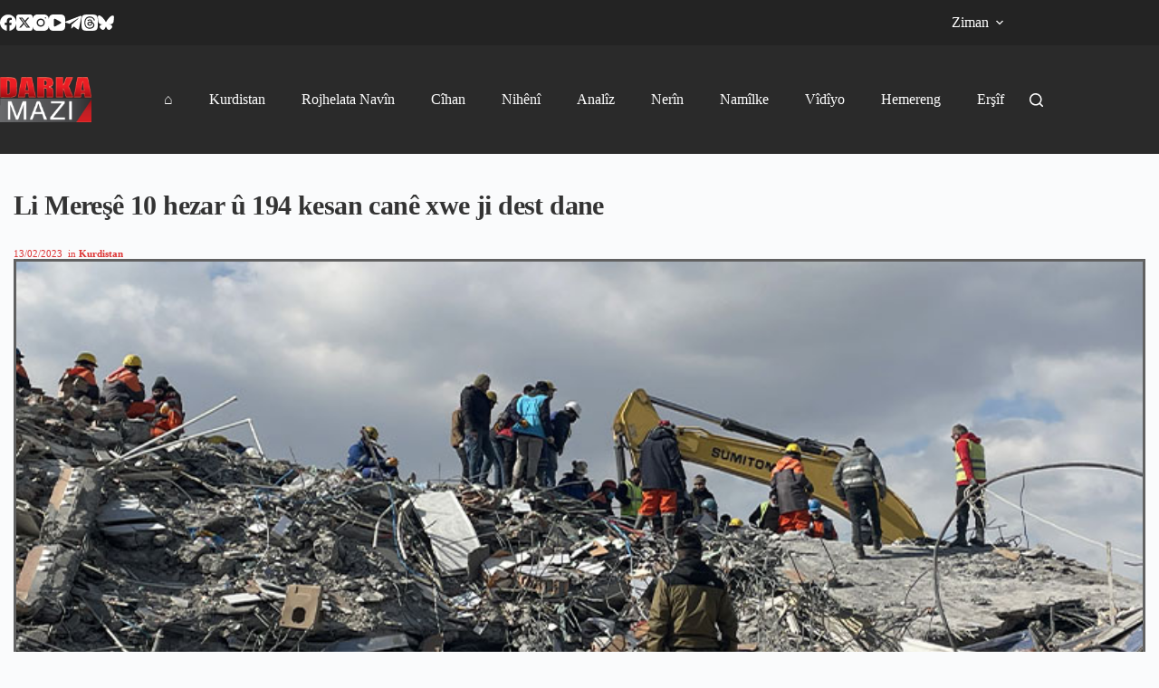

--- FILE ---
content_type: text/html; charset=UTF-8
request_url: https://darkamazi.info/archives/1035115
body_size: 65210
content:
<!doctype html><html lang="en-US"><head>
<meta name="generator" content="Wix.com Website Builder" />
<meta charset="UTF-8"><meta name="viewport" content="width=device-width, initial-scale=1, maximum-scale=5, viewport-fit=cover"><link rel="profile" href="https://gmpg.org/xfn/11"><meta name='robots' content='index, follow, max-image-preview:large, max-snippet:-1, max-video-preview:-1'/>
<meta property="og:title" content="Li Mereşê 10 hezar û 194 kesan canê xwe ji dest dane"/><meta property="og:description" content="Hikûmeta Tirkiyê radigihîne, li Mereşê 10 hezar û 194 kesan canê xwe ji dest dane û li 308 kavilan xebatên lêgerîn û rizgarkirina welatiyan berdewam"/><meta property="og:image:alt" content="Mereşê -erdhej"/><meta property="og:image" content="https://darkamazi.info/file/2023/02/Merese-erdhej.jpg"/><meta property="og:type" content="article"/><meta property="og:article:published_time" content="2023-02-13 12:08:09"/><meta property="og:article:modified_time" content="2023-02-13 12:08:09"/><meta property="og:article:tag" content="sereke"/><meta name="twitter:card" content="summary"><meta name="twitter:title" content="Li Mereşê 10 hezar û 194 kesan canê xwe ji dest dane"/><meta name="twitter:description" content="Hikûmeta Tirkiyê radigihîne, li Mereşê 10 hezar û 194 kesan canê xwe ji dest dane û li 308 kavilan xebatên lêgerîn û rizgarkirina welatiyan berdewam"/><meta name="twitter:image" content="https://darkamazi.info/file/2023/02/Merese-erdhej.jpg"/><meta name="twitter:image:alt" content="Mereşê -erdhej"/><meta name="author" content="darka mazi"/><title>Li Mereşê 10 hezar û 194 kesan canê xwe ji dest dane - Darka Mazî</title><meta property="og:url" content="https://darkamazi.info/archives/1035115"/><meta property="og:site_name" content="Darka Mazî"/><meta property="article:publisher" content="https://www.facebook.com/DarMaziKurmanci"/><meta property="article:published_time" content="2023-02-13T09:08:09+00:00"/><meta property="og:image" content="https://darkamazi.info/file/2023/02/Merese-erdhej.jpg"/><meta property="og:image:width" content="781"/><meta property="og:image:height" content="439"/><meta property="og:image:type" content="image/jpeg"/><meta name="author" content="darka mazi"/><meta name="twitter:creator" content="@DarkaMaziLatini"/><meta name="twitter:site" content="@DarkaMaziLatini"/><meta name="twitter:label1" content="Written by"/><meta name="twitter:data1" content="darka mazi"/><meta name="twitter:label2" content="Est. reading time"/><meta name="twitter:data2" content="1 minute"/><script type="application/ld+json" class="seo-schema-graph">{"@context":"https://schema.org","@graph":[{"@type":"Article","@id":"https://darkamazi.info/archives/1035115#article","isPartOf":{"@id":"https://darkamazi.info/archives/1035115"},"author":{"name":"darka mazi","@id":"https://darkamazi.info/#/schema/person/5ad3e24553a0567993fa8ed4bd0a776c"},"headline":"Li Mereşê 10 hezar û 194 kesan canê xwe ji dest dane","datePublished":"2023-02-13T09:08:09+00:00","mainEntityOfPage":{"@id":"https://darkamazi.info/archives/1035115"},"wordCount":119,"publisher":{"@id":"https://darkamazi.info/#organization"},"image":{"@id":"https://darkamazi.info/archives/1035115#primaryimage"},"thumbnailUrl":"https://darkamazi.info/file/2023/02/Merese-erdhej.jpg","keywords":["sereke"],"articleSection":["Kurdistan"],"inLanguage":"en-US"},{"@type":"WebPage","@id":"https://darkamazi.info/archives/1035115","url":"https://darkamazi.info/archives/1035115","name":"Li Mereşê 10 hezar û 194 kesan canê xwe ji dest dane - Darka Mazî","isPartOf":{"@id":"https://darkamazi.info/#website"},"primaryImageOfPage":{"@id":"https://darkamazi.info/archives/1035115#primaryimage"},"image":{"@id":"https://darkamazi.info/archives/1035115#primaryimage"},"thumbnailUrl":"https://darkamazi.info/file/2023/02/Merese-erdhej.jpg","datePublished":"2023-02-13T09:08:09+00:00","breadcrumb":{"@id":"https://darkamazi.info/archives/1035115#breadcrumb"},"inLanguage":"en-US","potentialAction":[{"@type":"ReadAction","target":["https://darkamazi.info/archives/1035115"]}]},{"@type":"ImageObject","inLanguage":"en-US","@id":"https://darkamazi.info/archives/1035115#primaryimage","url":"https://darkamazi.info/file/2023/02/Merese-erdhej.jpg","contentUrl":"https://darkamazi.info/file/2023/02/Merese-erdhej.jpg","width":781,"height":439,"caption":"Mereşê -erdhej"},{"@type":"BreadcrumbList","@id":"https://darkamazi.info/archives/1035115#breadcrumb","itemListElement":[{"@type":"ListItem","position":1,"name":"Home","item":"https://darkamazi.info/"},{"@type":"ListItem","position":2,"name":"Li Mereşê 10 hezar û 194 kesan canê xwe ji dest dane"}]},{"@type":"WebSite","@id":"https://darkamazi.info/#website","url":"https://darkamazi.info/","name":"Darka Mazî","description":"Pêgeha Zanyariyên Nebihîstî","publisher":{"@id":"https://darkamazi.info/#organization"},"potentialAction":[{"@type":"SearchAction","target":{"@type":"EntryPoint","urlTemplate":"https://darkamazi.info/?s={search_term_string}"},"query-input":{"@type":"PropertyValueSpecification","valueRequired":true,"valueName":"search_term_string"}}],"inLanguage":"en-US"},{"@type":"Organization","@id":"https://darkamazi.info/#organization","name":"Darka Mazî","url":"https://darkamazi.info/","logo":{"@type":"ImageObject","inLanguage":"en-US","@id":"https://darkamazi.info/#/schema/logo/image/","url":"https://darkamazi.info/file/2017/12/darka-mazi-logo.png","contentUrl":"https://darkamazi.info/file/2017/12/darka-mazi-logo.png","width":151,"height":75,"caption":"Darka Mazî"},"image":{"@id":"https://darkamazi.info/#/schema/logo/image/"},"sameAs":["https://www.facebook.com/DarMaziKurmanci","https://x.com/DarkaMaziLatini","https://www.instagram.com/darkamazi.kurmanci/","https://www.youtube.com/channel/UCa5HkTdmI8U1qCUFuTw8B2g"]},{"@type":"Person","@id":"https://darkamazi.info/#/schema/person/5ad3e24553a0567993fa8ed4bd0a776c","name":"darka mazi","sameAs":["https://darkamazi.info/"],"url":"https://darkamazi.info/archives/author/kurdi"}]}</script>
<link rel="alternate" type="application/rss+xml" title="Darka Mazî &raquo; Feed" href="https://darkamazi.info/feed"/><link rel="alternate" type="application/rss+xml" title="Darka Mazî &raquo; Comments Feed" href="https://darkamazi.info/comments/feed"/><link rel="alternate" title="oEmbed (JSON)" type="application/json+oembed" href="https://darkamazi.info/funavuv/oembed/1.0/embed?url=https%3A%2F%2Fdarkamazi.info%2Farchives%2F1035115"/><link rel="alternate" title="oEmbed (XML)" type="text/xml+oembed" href="https://darkamazi.info/funavuv/oembed/1.0/embed?url=https%3A%2F%2Fdarkamazi.info%2Farchives%2F1035115&#038;format=xml"/>
<link rel="stylesheet" type="text/css" href="https://darkamazi.info/inc/cache/wph/4e6f2dba.css" media="all">
<link rel="https://api.w.org/" href="https://darkamazi.info/funavuv/"/><link rel="alternate" title="JSON" type="application/json" href="https://darkamazi.info/funavuv/wp/v2/posts/1035115"/><link rel="EditURI" type="application/rsd+xml" title="RSD" href="https://darkamazi.info/nilivip.php?rsd"/><link rel='shortlink' href='https://darkamazi.info/?p=1035115'/> <noscript><link rel="stylesheet" href="https://darkamazi.info/inc/cache/wph/8568d5c5.css" type="text/css"></noscript><script src='//darkamazi.info/inc/cache/wpfc-minified/fgg7igfe/dtnuk.js'></script>
<script async src="https://www.googletagmanager.com/gtag/js?id=G-6CM18XN6F0"></script>
<link rel="icon" href="https://darkamazi.info/file/2019/11/favicon-75x75.png" sizes="32x32"/><link rel="icon" href="https://darkamazi.info/file/2019/11/favicon.png" sizes="192x192"/><link rel="apple-touch-icon" href="https://darkamazi.info/file/2019/11/favicon.png"/><meta name="msapplication-TileImage" content="https://darkamazi.info/file/2019/11/favicon.png"/>
<link rel="stylesheet" type="text/css" href="https://darkamazi.info/inc/cache/wph/adc21849.css" media="all"><noscript><style>.wpb_animate_when_almost_visible{opacity:1;}</style></noscript><script src='//darkamazi.info/inc/cache/wpfc-minified/mnrqglq8/dtnuk.js'></script>
</head><body class="darka-singular post-template-default single single-post postid-1035115 single-format-standard darka-custom-logo darka-embed-responsive darka-theme-blocksy wpb-darka-mazi js-comp-ver-8.7.2 darkamazi_responsive" data-link="type-2" data-prefix="single_blog_post" data-header="type-1" data-footer="type-1" itemscope="itemscope" itemtype="https://schema.org/Blog"> <a class="skip-link screen-reader-text" href="#main">Skip to content</a><div class="ct-drawer-canvas" data-location="start"><div id="search-modal" class="ct-panel" data-behaviour="modal" role="dialog" aria-label="Search modal" inert><div class="ct-panel-actions"> <button class="ct-toggle-close" data-type="type-1" aria-label="Close search modal"> <svg class="ct-icon" width="12" height="12" viewBox="0 0 15 15"><path d="M1 15a1 1 0 01-.71-.29 1 1 0 010-1.41l5.8-5.8-5.8-5.8A1 1 0 011.7.29l5.8 5.8 5.8-5.8a1 1 0 011.41 1.41l-5.8 5.8 5.8 5.8a1 1 0 01-1.41 1.41l-5.8-5.8-5.8 5.8A1 1 0 011 15z"/></svg> </button></div><div class="ct-panel-content"><form role="search" method="get" class="ct-search-form"  action="https://darkamazi.info/" aria-haspopup="listbox" > <input
type="search" class="modal-field"		placeholder="lêgerîn"
value=""
name="s"
autocomplete="off"
title="Search for..."
aria-label="Search for..."
><div class="ct-search-form-controls"> <button type="submit" class="darka-element-button" data-button="icon" aria-label="Search button"> <svg class="ct-icon ct-search-button-content" aria-hidden="true" width="15" height="15" viewBox="0 0 15 15"><path d="M14.8,13.7L12,11c0.9-1.2,1.5-2.6,1.5-4.2c0-3.7-3-6.8-6.8-6.8S0,3,0,6.8s3,6.8,6.8,6.8c1.6,0,3.1-0.6,4.2-1.5l2.8,2.8c0.1,0.1,0.3,0.2,0.5,0.2s0.4-0.1,0.5-0.2C15.1,14.5,15.1,14,14.8,13.7z M1.5,6.8c0-2.9,2.4-5.2,5.2-5.2S12,3.9,12,6.8S9.6,12,6.8,12S1.5,9.6,1.5,6.8z"/></svg> <span class="ct-ajax-loader"> <svg viewBox="0 0 24 24"> <circle cx="12" cy="12" r="10" opacity="0.2" fill="none" stroke="currentColor" stroke-miterlimit="10" stroke-width="2"/> <path d="m12,2c5.52,0,10,4.48,10,10" fill="none" stroke="currentColor" stroke-linecap="round" stroke-miterlimit="10" stroke-width="2"> <animateTransform attributeName="transform" attributeType="XML" type="rotate" dur="0.6s" from="0 12 12" to="360 12 12" repeatCount="indefinite" /> </path> </svg> </span> </button> <input type="hidden" name="ct_post_type" value="post:page:wpb_gutenberg_param"></div></form></div></div><div id="offcanvas" class="ct-panel ct-header" data-behaviour="right-side" role="dialog" aria-label="Offcanvas modal" inert=""><div class="ct-panel-inner"><div class="ct-panel-actions"> <button class="ct-toggle-close" data-type="type-1" aria-label="Close drawer"> <svg class="ct-icon" width="12" height="12" viewBox="0 0 15 15"><path d="M1 15a1 1 0 01-.71-.29 1 1 0 010-1.41l5.8-5.8-5.8-5.8A1 1 0 011.7.29l5.8 5.8 5.8-5.8a1 1 0 011.41 1.41l-5.8 5.8 5.8 5.8a1 1 0 01-1.41 1.41l-5.8-5.8-5.8 5.8A1 1 0 011 15z"/></svg> </button></div><div class="ct-panel-content" data-device="desktop"><div class="ct-panel-content-inner"></div></div><div class="ct-panel-content" data-device="mobile"><div class="ct-panel-content-inner"><nav class="mobile-menu menu-container" data-id="mobile-menu" data-interaction="click" data-toggle-type="type-1" data-submenu-dots="yes" aria-label="ku-header-01"><ul id="menu-ku-header-2"><li class="menu-item menu-item-type-post_type menu-item-object-page menu-item-home menu-item-214"><a href="https://darkamazi.info/" class="ct-menu-link">⌂</a></li><li class="menu-item menu-item-type-post_type menu-item-object-page menu-item-234"><a href="https://darkamazi.info/kurdistan" class="ct-menu-link">Kurdistan</a></li><li class="menu-item menu-item-type-post_type menu-item-object-page menu-item-233"><a href="https://darkamazi.info/rojhelata-navin" class="ct-menu-link">Rojhelata Navîn</a></li><li class="menu-item menu-item-type-post_type menu-item-object-page menu-item-1006592"><a href="https://darkamazi.info/cihan" class="ct-menu-link">Cîhan</a></li><li class="menu-item menu-item-type-post_type menu-item-object-page menu-item-1009352"><a href="https://darkamazi.info/niheni" class="ct-menu-link">Nihênî</a></li><li class="menu-item menu-item-type-post_type menu-item-object-page menu-item-1025470"><a href="https://darkamazi.info/analiz" class="ct-menu-link">Analîz</a></li><li class="menu-item menu-item-type-post_type menu-item-object-page menu-item-1006593"><a href="https://darkamazi.info/nerin" class="ct-menu-link">Nerîn</a></li><li class="menu-item menu-item-type-post_type menu-item-object-page menu-item-1024670"><a href="https://darkamazi.info/namilke" class="ct-menu-link">Namîlke</a></li><li class="menu-item menu-item-type-post_type menu-item-object-page menu-item-1023961"><a href="https://darkamazi.info/vidiyo" class="ct-menu-link">Vîdîyo</a></li><li class="menu-item menu-item-type-post_type menu-item-object-page menu-item-231"><a href="https://darkamazi.info/hemereng" class="ct-menu-link">Hemereng</a></li><li class="menu-item menu-item-type-post_type menu-item-object-page menu-item-230"><a href="https://darkamazi.info/ersif" class="ct-menu-link">Erşîf</a></li></ul></nav></div></div></div></div></div><div id="main-container"><header id="header" class="ct-header" data-id="type-1" itemscope="" itemtype="https://schema.org/WPHeader"><div data-device="desktop"><div data-row="top" data-column-set="2"><div class="ct-container"><div data-column="start" data-placements="1"><div data-items="primary"><div class="ct-header-socials" data-id="socials"><div class="ct-social-box" data-color="custom" data-icon-size="custom" data-icons-type="simple"> <a href="https://www.facebook.com/AraratKurmanci" data-network="facebook" aria-label="Facebook" target="_blank" rel="noopener noreferrer"> <span class="ct-icon-container"> <svg width="20px" height="20px" viewBox="0 0 20 20" aria-hidden="true"> <path d="M20,10.1c0-5.5-4.5-10-10-10S0,4.5,0,10.1c0,5,3.7,9.1,8.4,9.9v-7H5.9v-2.9h2.5V7.9C8.4,5.4,9.9,4,12.2,4c1.1,0,2.2,0.2,2.2,0.2v2.5h-1.3c-1.2,0-1.6,0.8-1.6,1.6v1.9h2.8L13.9,13h-2.3v7C16.3,19.2,20,15.1,20,10.1z"/> </svg> </span> </a> <a href="https://x.com/DarkaMaziLatini" data-network="twitter" aria-label="X (Twitter)" target="_blank" rel="noopener noreferrer"> <span class="ct-icon-container"> <svg width="20px" height="20px" viewBox="0 0 20 20" aria-hidden="true"> <path d="M2.9 0C1.3 0 0 1.3 0 2.9v14.3C0 18.7 1.3 20 2.9 20h14.3c1.6 0 2.9-1.3 2.9-2.9V2.9C20 1.3 18.7 0 17.1 0H2.9zm13.2 3.8L11.5 9l5.5 7.2h-4.3l-3.3-4.4-3.8 4.4H3.4l5-5.7-5.3-6.7h4.4l3 4 3.5-4h2.1zM14.4 15 6.8 5H5.6l7.7 10h1.1z"/> </svg> </span> </a> <a href="https://www.instagram.com/darkamazi.kurmanci/" data-network="instagram" aria-label="Instagram" target="_blank" rel="noopener noreferrer"> <span class="ct-icon-container"> <svg width="20" height="20" viewBox="0 0 20 20" aria-hidden="true"> <circle cx="10" cy="10" r="3.3"/> <path d="M14.2,0H5.8C2.6,0,0,2.6,0,5.8v8.3C0,17.4,2.6,20,5.8,20h8.3c3.2,0,5.8-2.6,5.8-5.8V5.8C20,2.6,17.4,0,14.2,0zM10,15c-2.8,0-5-2.2-5-5s2.2-5,5-5s5,2.2,5,5S12.8,15,10,15z M15.8,5C15.4,5,15,4.6,15,4.2s0.4-0.8,0.8-0.8s0.8,0.4,0.8,0.8S16.3,5,15.8,5z"/> </svg> </span> </a> <a href="https://www.youtube.com/playlist?list=PLeqrd20R46EsJkgbOj6FSIDkAYmyCqZ1V" data-network="youtube" aria-label="YouTube" target="_blank" rel="noopener noreferrer"> <span class="ct-icon-container"> <svg width="20" height="20" viewbox="0 0 20 20" aria-hidden="true"> <path d="M15,0H5C2.2,0,0,2.2,0,5v10c0,2.8,2.2,5,5,5h10c2.8,0,5-2.2,5-5V5C20,2.2,17.8,0,15,0z M14.5,10.9l-6.8,3.8c-0.1,0.1-0.3,0.1-0.5,0.1c-0.5,0-1-0.4-1-1l0,0V6.2c0-0.5,0.4-1,1-1c0.2,0,0.3,0,0.5,0.1l6.8,3.8c0.5,0.3,0.7,0.8,0.4,1.3C14.8,10.6,14.6,10.8,14.5,10.9z"/> </svg> </span> </a> <a href="https://t.me/DarkMaziLatini" data-network="telegram" aria-label="Telegram" target="_blank" rel="noopener noreferrer"> <span class="ct-icon-container"> <svg width="20px" height="20px" viewBox="0 0 20 20" aria-hidden="true"> <path d="M19.9,3.1l-3,14.2c-0.2,1-0.8,1.3-1.7,0.8l-4.6-3.4l-2.2,2.1c-0.2,0.2-0.5,0.5-0.9,0.5l0.3-4.7L16.4,5c0.4-0.3-0.1-0.5-0.6-0.2L5.3,11.4L0.7,10c-1-0.3-1-1,0.2-1.5l17.7-6.8C19.5,1.4,20.2,1.9,19.9,3.1z"/> </svg> </span> </a> <a href="https://www.threads.com/@darkamazi.kurmanci" data-network="threads" aria-label="Threads" target="_blank" rel="noopener noreferrer"> <span class="ct-icon-container"> <svg width="20" height="20" viewBox="0 0 20 20" aria-hidden="true"> <path d="M10.7 10.2c.5 0 1 .1 1.5.2-.1 1.1-.5 2.2-1.9 2.3-.6 0-1.1-.1-1.5-.5-.2-.2-.3-.4-.3-.9 0-.3.2-.6.5-.8.5-.2 1-.3 1.7-.3zM20 10c0 4.8 0 7.3-1.4 8.6C17.3 20 14.8 20 10 20s-7.3 0-8.6-1.4C0 17.3 0 14.8 0 10c0-4.9 0-7.3 1.4-8.6C2.7 0 5.1 0 10 0c4.9 0 7.3 0 8.6 1.4C20 2.7 20 5.2 20 10zM6.4 5.2c.9-.9 2.1-1.4 3.8-1.4 3.7 0 4.8 2.6 5 3.7l1.3-.3c-.3-1.1-1.6-4.7-6.3-4.7-2 0-3.5.6-4.7 1.8-1.3 1.4-2 3.5-1.9 6.2.1 4.4 2.6 7 6.5 7 3.3 0 5.7-1.9 5.7-4.5 0-1.7-.8-2.9-2.4-3.6-.2-2.4-1.6-3.3-3-3.4-2.2-.1-3 1.4-3.1 1.5l1.1.6s.5-.9 1.9-.8c.6 0 1.5.3 1.7 1.7-1.4-.3-2.8-.1-3.7.4-.6.4-1 1-1.1 1.7-.1.7.1 1.4.6 1.9.6.6 1.5 1 2.5.9 1.7-.1 2.7-1.3 3-3.1.8.5 1.1 1.1 1.1 2.2 0 1.8-1.9 3.2-4.4 3.2-4.6 0-5.2-4-5.2-5.7 0-1.7.2-3.9 1.6-5.3z"/> </svg> </span> </a> <a href="https://bsky.app/profile/darkamazikurmanci.bsky.social" data-network="bluesky" aria-label="Bluesky" target="_blank" rel="noopener noreferrer"> <span class="ct-icon-container"> <svg width="20" height="20" viewBox="0 0 20 20" aria-hidden="true"> <path d="M4.3 2.4C6.6 4.1 9.1 7.6 10 9.5v5c0-.1 0 0-.1.3-.5 1.4-2.3 6.8-6.5 2.5C1.2 15 2.2 12.7 6.3 12c-2.3.4-4.9-.3-5.6-2.8C.5 8.5.1 3.9.1 3.3 0 .1 2.7 1.1 4.3 2.4Zm11.4 0c-2.3 1.7-4.8 5.2-5.7 7.1v5c0-.1 0 0 .1.3.5 1.4 2.3 6.8 6.5 2.5 2.2-2.3 1.2-4.6-2.9-5.3 2.3.4 4.9-.3 5.6-2.8.2-.7.6-5.3.6-5.9 0-3.1-2.7-2.1-4.3-.9Z"/> </svg> </span> </a></div></div></div></div><div data-column="end" data-placements="1"><div data-items="primary"><nav id="header-menu-2" class="header-menu-2 menu-container" data-id="menu-secondary" data-interaction="hover" data-menu="type-3" data-dropdown="type-1:solid" data-responsive="no" itemscope="" itemtype="https://schema.org/SiteNavigationElement" aria-label="language"><ul id="menu-language" class="menu"><li id="menu-item-1050217" class="menu-item menu-item-type-custom menu-item-object-custom menu-item-has-children menu-item-1050217 animated-submenu-block"><a href="#" class="ct-menu-link">Ziman<span class="ct-toggle-dropdown-desktop"><svg class="ct-icon" width="8" height="8" viewBox="0 0 15 15" aria-hidden="true"><path d="M2.1,3.2l5.4,5.4l5.4-5.4L15,4.3l-7.5,7.5L0,4.3L2.1,3.2z"/></svg></span></a><button class="ct-toggle-dropdown-desktop-ghost" aria-label="Expand dropdown menu" aria-haspopup="true" aria-expanded="false"></button><ul class="sub-menu"><li id="menu-item-1050218" class="menu-item menu-item-type-custom menu-item-object-custom menu-item-1050218"><a href="https://darkamazi.net/" class="ct-menu-link">بادینی</a></li><li id="menu-item-1050219" class="menu-item menu-item-type-custom menu-item-object-custom menu-item-1050219"><a href="https://darkamazi.net/sorani/" class="ct-menu-link">سۆرانی</a></li><li id="menu-item-1050220" class="menu-item menu-item-type-custom menu-item-object-custom menu-item-home menu-item-1050220"><a href="https://darkamazi.info/" class="ct-menu-link">kurmancî</a></li><li id="menu-item-1050221" class="menu-item menu-item-type-custom menu-item-object-custom menu-item-1050221"><a href="https://darkamazi.net/arabic" class="ct-menu-link">عربي</a></li><li id="menu-item-1050222" class="menu-item menu-item-type-custom menu-item-object-custom menu-item-1050222"><a href="https://darkamazi.com/" class="ct-menu-link">Türkçe</a></li><li id="menu-item-1050223" class="menu-item menu-item-type-custom menu-item-object-custom menu-item-1050223"><a href="https://darkamazi.net/farsi/" class="ct-menu-link">فارسی</a></li></ul></li></ul></nav></div></div></div></div><div data-row="middle" data-column-set="2"><div class="ct-container"><div data-column="start" data-placements="1"><div data-items="primary"><div class="site-branding" data-id="logo" itemscope="itemscope" itemtype="https://schema.org/Organization"> <a href="https://darkamazi.info/" class="site-logo-container" rel="home" itemprop="url"><img width="151" height="75" src="https://darkamazi.info/file/2017/12/darka-mazi-logo.png" class="default-logo" alt="Darka Mazî" decoding="async" srcset="https://darkamazi.info/file/2017/12/darka-mazi-logo.png 151w, https://darkamazi.info/file/2017/12/darka-mazi-logo-360x180.png 360w, https://darkamazi.info/file/2017/12/darka-mazi-logo-750x375.png 750w, https://darkamazi.info/file/2017/12/darka-mazi-logo-1140x570.png 1140w" sizes="(max-width: 151px) 100vw, 151px"/></a></div><nav id="header-menu-1" class="header-menu-1 menu-container" data-id="menu" data-interaction="hover" data-menu="type-3" data-dropdown="type-1:solid" data-stretch data-responsive="no" itemscope="" itemtype="https://schema.org/SiteNavigationElement" aria-label="ku-header-01"><ul id="menu-ku-header-01" class="menu"><li id="menu-item-214" class="menu-item menu-item-type-post_type menu-item-object-page menu-item-home menu-item-214"><a href="https://darkamazi.info/" class="ct-menu-link">⌂</a></li><li id="menu-item-234" class="menu-item menu-item-type-post_type menu-item-object-page menu-item-234"><a href="https://darkamazi.info/kurdistan" class="ct-menu-link">Kurdistan</a></li><li id="menu-item-233" class="menu-item menu-item-type-post_type menu-item-object-page menu-item-233"><a href="https://darkamazi.info/rojhelata-navin" class="ct-menu-link">Rojhelata Navîn</a></li><li id="menu-item-1006592" class="menu-item menu-item-type-post_type menu-item-object-page menu-item-1006592"><a href="https://darkamazi.info/cihan" class="ct-menu-link">Cîhan</a></li><li id="menu-item-1009352" class="menu-item menu-item-type-post_type menu-item-object-page menu-item-1009352"><a href="https://darkamazi.info/niheni" class="ct-menu-link">Nihênî</a></li><li id="menu-item-1025470" class="menu-item menu-item-type-post_type menu-item-object-page menu-item-1025470"><a href="https://darkamazi.info/analiz" class="ct-menu-link">Analîz</a></li><li id="menu-item-1006593" class="menu-item menu-item-type-post_type menu-item-object-page menu-item-1006593"><a href="https://darkamazi.info/nerin" class="ct-menu-link">Nerîn</a></li><li id="menu-item-1024670" class="menu-item menu-item-type-post_type menu-item-object-page menu-item-1024670"><a href="https://darkamazi.info/namilke" class="ct-menu-link">Namîlke</a></li><li id="menu-item-1023961" class="menu-item menu-item-type-post_type menu-item-object-page menu-item-1023961"><a href="https://darkamazi.info/vidiyo" class="ct-menu-link">Vîdîyo</a></li><li id="menu-item-231" class="menu-item menu-item-type-post_type menu-item-object-page menu-item-231"><a href="https://darkamazi.info/hemereng" class="ct-menu-link">Hemereng</a></li><li id="menu-item-230" class="menu-item menu-item-type-post_type menu-item-object-page menu-item-230"><a href="https://darkamazi.info/ersif" class="ct-menu-link">Erşîf</a></li></ul></nav></div></div><div data-column="end" data-placements="1"><div data-items="primary"> <button class="ct-header-search ct-toggle " data-toggle-panel="#search-modal" aria-controls="search-modal" aria-label="Search" data-label="left" data-id="search"> <span class="ct-label ct-hidden-sm ct-hidden-md ct-hidden-lg" aria-hidden="true">Search</span> <svg class="ct-icon" aria-hidden="true" width="15" height="15" viewBox="0 0 15 15"><path d="M14.8,13.7L12,11c0.9-1.2,1.5-2.6,1.5-4.2c0-3.7-3-6.8-6.8-6.8S0,3,0,6.8s3,6.8,6.8,6.8c1.6,0,3.1-0.6,4.2-1.5l2.8,2.8c0.1,0.1,0.3,0.2,0.5,0.2s0.4-0.1,0.5-0.2C15.1,14.5,15.1,14,14.8,13.7z M1.5,6.8c0-2.9,2.4-5.2,5.2-5.2S12,3.9,12,6.8S9.6,12,6.8,12S1.5,9.6,1.5,6.8z"/></svg></button></div></div></div></div></div><div data-device="mobile"><div data-row="top" data-column-set="1"><div class="ct-container-fluid"><div data-column="end" data-placements="1"><div data-items="primary"><div class="ct-header-text" data-id="text" data-width="stretch"><div class="entry-content is-layout-flow"><p></p><p class="language-links"><a href="https://darkamazi.net">بادینی</a> <a href="https://darkamazi.net/sorani">سۆرانی</a> <a class="active" href="https://darkamazi.info">kurmancî</a> <a href="https://darkamazi.net/arabic">عربي</a> <a href="https://darkamazi.com">Türkçe</a> <a href="https://darkamazi.net/farsi/">فارسی</a></p></div></div></div></div></div></div><div data-row="middle" data-column-set="2"><div class="ct-container"><div data-column="start" data-placements="1"><div data-items="primary"><div class="site-branding" data-id="logo"> <a href="https://darkamazi.info/" class="site-logo-container" rel="home" itemprop="url"><img width="151" height="75" src="https://darkamazi.info/file/2017/12/darka-mazi-logo.png" class="default-logo" alt="Darka Mazî" decoding="async" srcset="https://darkamazi.info/file/2017/12/darka-mazi-logo.png 151w, https://darkamazi.info/file/2017/12/darka-mazi-logo-360x180.png 360w, https://darkamazi.info/file/2017/12/darka-mazi-logo-750x375.png 750w, https://darkamazi.info/file/2017/12/darka-mazi-logo-1140x570.png 1140w" sizes="(max-width: 151px) 100vw, 151px"/></a></div></div></div><div data-column="end" data-placements="1"><div data-items="primary"> <button class="ct-header-search ct-toggle " data-toggle-panel="#search-modal" aria-controls="search-modal" aria-label="Search" data-label="left" data-id="search"> <span class="ct-label ct-hidden-sm ct-hidden-md ct-hidden-lg" aria-hidden="true">Search</span> <svg class="ct-icon" aria-hidden="true" width="15" height="15" viewBox="0 0 15 15"><path d="M14.8,13.7L12,11c0.9-1.2,1.5-2.6,1.5-4.2c0-3.7-3-6.8-6.8-6.8S0,3,0,6.8s3,6.8,6.8,6.8c1.6,0,3.1-0.6,4.2-1.5l2.8,2.8c0.1,0.1,0.3,0.2,0.5,0.2s0.4-0.1,0.5-0.2C15.1,14.5,15.1,14,14.8,13.7z M1.5,6.8c0-2.9,2.4-5.2,5.2-5.2S12,3.9,12,6.8S9.6,12,6.8,12S1.5,9.6,1.5,6.8z"/></svg></button> <button class="ct-header-trigger ct-toggle " data-toggle-panel="#offcanvas" aria-controls="offcanvas" data-design="simple" data-label="right" aria-label="Menu" data-id="trigger"> <span class="ct-label ct-hidden-sm ct-hidden-md ct-hidden-lg" aria-hidden="true">Menu</span> <svg class="ct-icon" width="18" height="14" viewBox="0 0 18 14" data-type="type-1" aria-hidden="true"> <rect y="0.00" width="18" height="1.7" rx="1"/> <rect y="6.15" width="18" height="1.7" rx="1"/> <rect y="12.3" width="18" height="1.7" rx="1"/> </svg></button></div></div></div></div></div></header><main id="main" class="site-main hfeed" itemscope="itemscope" itemtype="https://schema.org/CreativeWork"><div class="jeg_darkamazi_content"><p><div class="darkamazi_row wpb_row darkamazi_row-fluid darkamazi_custom_1574166896158"><div class="wpb_column darkamazi_column_container darkamazi_col-sm-12"><div class="darkamazi_column-inner darkamazi_custom_1574166924270"><div class="wpb_wrapper"><div class="darkamazi_empty_space" style="height: 40px"><span class="darkamazi_empty_space_inner"></span></div><div class='jeg_custom_title_wrapper'><h1 class="jeg_post_title">Li Mereşê 10 hezar û 194 kesan canê xwe ji dest dane</h1></div><div class='jeg_custom_meta_wrapper'><div class='jeg_post_meta'><div class='meta_left'><div class="jeg_meta_date"> <a href="https://darkamazi.info/archives/1035115">13/02/2023</a></div><div class="jeg_meta_category"> <span> <span class="meta_text">in</span> <a href="https://darkamazi.info/archives/category/kurdistan" rel="category tag">Kurdistan</a> </span></div></div><div class='meta_right'></div></div></div><img width="781" height="439" src="https://darkamazi.info/file/2023/02/Merese-erdhej.jpg" class="attachment-full size-full darka-post-image" alt="Mereşê -erdhej" decoding="async" fetchpriority="high" srcset="https://darkamazi.info/file/2023/02/Merese-erdhej.jpg 781w, https://darkamazi.info/file/2023/02/Merese-erdhej-300x169.jpg 300w, https://darkamazi.info/file/2023/02/Merese-erdhej-768x432.jpg 768w" sizes="(max-width: 781px) 100vw, 781px"/><div class="darkamazi_empty_space" style="height: 15px"><span class="darkamazi_empty_space_inner"></span></div><div class='jeg_custom_content_wrapper'><div class='entry-content'><div class='content-inner'><h3 style="text-align: justify"><span style="font-family:'arial black', sans-serif">Hikûmeta Tirkiyê radigihîne, li Mereşê 10 hezar û 194 kesan canê xwe ji dest dane û li 308 kavilan xebatên lêgerîn û rizgarkirina welatiyan berdewam e.</span></h3><h3 style="text-align: justify"><span style="font-family: arial, helvetica, sans-serif">Wezîrê Navxwe yê Tirkiyê Suleyman Soylu li bajarê Mereşê derbarê xebatên erdhejê de civîneka rojnamevanî saz kir.</span></h3><h3 style="text-align: justify"><span style="font-family: arial, helvetica, sans-serif">Soylu da zanîn, li Mereşê di encama erdhejê de 10 hezar û 194 welatî canê xwe ji dest dane.</span></h3><h3 style="text-align: justify"><span style="font-family: arial, helvetica, sans-serif">Destnîşan kir jî, ji destpêka erdehjê heta niha li Mereşê li 4 hezar û 497 kavilan xebat ji bo rizgarkirina welatiyan hatiye kirin û ev xebat niha li 308 kavilan berdewam e.</span></h3><h3 style="text-align: justify"><span style="font-family: arial, helvetica, sans-serif">Ev yek di demekê de ye, hejmara qurbaniyên erdhejê li seranserî Bakurê Kurdistanê û Tirkiyê gihîştiye 29 hezar û 605 kesan.</span></h3><div class='heateorSssClear'></div><div class='heateor_sss_sharing_container heateor_sss_horizontal_sharing' data-heateor-sss-href='https://darkamazi.info/archives/1035115'><div class='heateor_sss_sharing_title' style="font-weight:bold"></div><div class="heateor_sss_sharing_ul"><a aria-label="Facebook" class="heateor_sss_facebook" href="https://www.facebook.com/sharer/sharer.php?u=https%3A%2F%2Fdarkamazi.info%2Farchives%2F1035115" title="Facebook" rel="nofollow noopener" target="_blank" style="font-size:32px!important;box-shadow:none;display:inline-block;vertical-align:middle"><span class="heateor_sss_svg" style="background-color:#0765FE;width:30px;height:30px;display:inline-block;opacity:1;float:left;font-size:32px;box-shadow:none;display:inline-block;font-size:16px;padding:0 4px;vertical-align:middle;background-repeat:repeat;overflow:hidden;padding:0;cursor:pointer;box-sizing:content-box"><svg style="display:block;" focusable="false" aria-hidden="true" xmlns="http://www.w3.org/2000/svg" width="100%" height="100%" viewBox="0 0 32 32"><path fill="#fff" d="M28 16c0-6.627-5.373-12-12-12S4 9.373 4 16c0 5.628 3.875 10.35 9.101 11.647v-7.98h-2.474V16H13.1v-1.58c0-4.085 1.849-5.978 5.859-5.978.76 0 2.072.15 2.608.298v3.325c-.283-.03-.775-.045-1.386-.045-1.967 0-2.728.745-2.728 2.683V16h3.92l-.673 3.667h-3.247v8.245C23.395 27.195 28 22.135 28 16Z"></path></svg></span></a><a aria-label="X" class="heateor_sss_button_x" href="https://twitter.com/intent/tweet?text=Li%20Mere%C5%9F%C3%AA%2010%20hezar%20%C3%BB%20194%20kesan%20can%C3%AA%20xwe%20ji%20dest%20dane&url=https%3A%2F%2Fdarkamazi.info%2Farchives%2F1035115" title="X" rel="nofollow noopener" target="_blank" style="font-size:32px!important;box-shadow:none;display:inline-block;vertical-align:middle"><span class="heateor_sss_svg heateor_sss_s__default heateor_sss_s_x" style="background-color:#2a2a2a;width:30px;height:30px;display:inline-block;opacity:1;float:left;font-size:32px;box-shadow:none;display:inline-block;font-size:16px;padding:0 4px;vertical-align:middle;background-repeat:repeat;overflow:hidden;padding:0;cursor:pointer;box-sizing:content-box"><svg width="100%" height="100%" style="display:block;" focusable="false" aria-hidden="true" xmlns="http://www.w3.org/2000/svg" viewBox="0 0 32 32"><path fill="#fff" d="M21.751 7h3.067l-6.7 7.658L26 25.078h-6.172l-4.833-6.32-5.531 6.32h-3.07l7.167-8.19L6 7h6.328l4.37 5.777L21.75 7Zm-1.076 16.242h1.7L11.404 8.74H9.58l11.094 14.503Z"></path></svg></span></a><a aria-label="Linkedin" class="heateor_sss_button_linkedin" href="https://www.linkedin.com/sharing/share-offsite/?url=https%3A%2F%2Fdarkamazi.info%2Farchives%2F1035115" title="Linkedin" rel="nofollow noopener" target="_blank" style="font-size:32px!important;box-shadow:none;display:inline-block;vertical-align:middle"><span class="heateor_sss_svg heateor_sss_s__default heateor_sss_s_linkedin" style="background-color:#0077b5;width:30px;height:30px;display:inline-block;opacity:1;float:left;font-size:32px;box-shadow:none;display:inline-block;font-size:16px;padding:0 4px;vertical-align:middle;background-repeat:repeat;overflow:hidden;padding:0;cursor:pointer;box-sizing:content-box"><svg style="display:block;" focusable="false" aria-hidden="true" xmlns="http://www.w3.org/2000/svg" width="100%" height="100%" viewBox="0 0 32 32"><path d="M6.227 12.61h4.19v13.48h-4.19V12.61zm2.095-6.7a2.43 2.43 0 0 1 0 4.86c-1.344 0-2.428-1.09-2.428-2.43s1.084-2.43 2.428-2.43m4.72 6.7h4.02v1.84h.058c.56-1.058 1.927-2.176 3.965-2.176 4.238 0 5.02 2.792 5.02 6.42v7.395h-4.183v-6.56c0-1.564-.03-3.574-2.178-3.574-2.18 0-2.514 1.7-2.514 3.46v6.668h-4.187V12.61z" fill="#fff"></path></svg></span></a><a aria-label="Whatsapp" class="heateor_sss_whatsapp" href="https://api.whatsapp.com/send?text=Li%20Mere%C5%9F%C3%AA%2010%20hezar%20%C3%BB%20194%20kesan%20can%C3%AA%20xwe%20ji%20dest%20dane%20https%3A%2F%2Fdarkamazi.info%2Farchives%2F1035115" title="Whatsapp" rel="nofollow noopener" target="_blank" style="font-size:32px!important;box-shadow:none;display:inline-block;vertical-align:middle"><span class="heateor_sss_svg" style="background-color:#55eb4c;width:30px;height:30px;display:inline-block;opacity:1;float:left;font-size:32px;box-shadow:none;display:inline-block;font-size:16px;padding:0 4px;vertical-align:middle;background-repeat:repeat;overflow:hidden;padding:0;cursor:pointer;box-sizing:content-box"><svg style="display:block;" focusable="false" aria-hidden="true" xmlns="http://www.w3.org/2000/svg" width="100%" height="100%" viewBox="-6 -5 40 40"><path class="heateor_sss_svg_stroke heateor_sss_no_fill" stroke="#fff" stroke-width="2" fill="none" d="M 11.579798566743314 24.396926207859085 A 10 10 0 1 0 6.808479557110079 20.73576436351046"></path><path d="M 7 19 l -1 6 l 6 -1" class="heateor_sss_no_fill heateor_sss_svg_stroke" stroke="#fff" stroke-width="2" fill="none"></path><path d="M 10 10 q -1 8 8 11 c 5 -1 0 -6 -1 -3 q -4 -3 -5 -5 c 4 -2 -1 -5 -1 -4" fill="#fff"></path></svg></span></a><a aria-label="Instagram" class="heateor_sss_button_instagram" href="https://www.instagram.com/" title="Instagram" rel="nofollow noopener" target="_blank" style="font-size:32px!important;box-shadow:none;display:inline-block;vertical-align:middle"><span class="heateor_sss_svg" style="background-color:#53beee;width:30px;height:30px;display:inline-block;opacity:1;float:left;font-size:32px;box-shadow:none;display:inline-block;font-size:16px;padding:0 4px;vertical-align:middle;background-repeat:repeat;overflow:hidden;padding:0;cursor:pointer;box-sizing:content-box"><svg style="display:block;" version="1.1" viewBox="-10 -10 148 148" width="100%" height="100%" xml:space="preserve" xmlns="http://www.w3.org/2000/svg" xmlns:xlink="http://www.w3.org/1999/xlink"><g><g><path d="M86,112H42c-14.336,0-26-11.663-26-26V42c0-14.337,11.664-26,26-26h44c14.337,0,26,11.663,26,26v44 C112,100.337,100.337,112,86,112z M42,24c-9.925,0-18,8.074-18,18v44c0,9.925,8.075,18,18,18h44c9.926,0,18-8.075,18-18V42 c0-9.926-8.074-18-18-18H42z" fill="#fff"></path></g><g><path d="M64,88c-13.234,0-24-10.767-24-24c0-13.234,10.766-24,24-24s24,10.766,24,24C88,77.233,77.234,88,64,88z M64,48c-8.822,0-16,7.178-16,16s7.178,16,16,16c8.822,0,16-7.178,16-16S72.822,48,64,48z" fill="#fff"></path></g><g><circle cx="89.5" cy="38.5" fill="#fff" r="5.5"></circle></g></g></svg></span></a><a aria-label="Telegram" class="heateor_sss_button_telegram" href="https://telegram.me/share/url?url=https%3A%2F%2Fdarkamazi.info%2Farchives%2F1035115&text=Li%20Mere%C5%9F%C3%AA%2010%20hezar%20%C3%BB%20194%20kesan%20can%C3%AA%20xwe%20ji%20dest%20dane" title="Telegram" rel="nofollow noopener" target="_blank" style="font-size:32px!important;box-shadow:none;display:inline-block;vertical-align:middle"><span class="heateor_sss_svg heateor_sss_s__default heateor_sss_s_telegram" style="background-color:#3da5f1;width:30px;height:30px;display:inline-block;opacity:1;float:left;font-size:32px;box-shadow:none;display:inline-block;font-size:16px;padding:0 4px;vertical-align:middle;background-repeat:repeat;overflow:hidden;padding:0;cursor:pointer;box-sizing:content-box"><svg style="display:block;" focusable="false" aria-hidden="true" xmlns="http://www.w3.org/2000/svg" width="100%" height="100%" viewBox="0 0 32 32"><path fill="#fff" d="M25.515 6.896L6.027 14.41c-1.33.534-1.322 1.276-.243 1.606l5 1.56 1.72 5.66c.226.625.115.873.77.873.506 0 .73-.235 1.012-.51l2.43-2.363 5.056 3.734c.93.514 1.602.25 1.834-.863l3.32-15.638c.338-1.363-.52-1.98-1.41-1.577z"></path></svg></span></a><a aria-label="Threads" class="heateor_sss_button_threads" href="https://www.threads.net/intent/post?text=Li%20Mere%C5%9F%C3%AA%2010%20hezar%20%C3%BB%20194%20kesan%20can%C3%AA%20xwe%20ji%20dest%20dane%20https%3A%2F%2Fdarkamazi.info%2Farchives%2F1035115" title="Threads" rel="nofollow noopener" target="_blank" style="font-size:32px!important;box-shadow:none;display:inline-block;vertical-align:middle"><span class="heateor_sss_svg heateor_sss_s__default heateor_sss_s_threads" style="background-color:#000;width:30px;height:30px;display:inline-block;opacity:1;float:left;font-size:32px;box-shadow:none;display:inline-block;font-size:16px;padding:0 4px;vertical-align:middle;background-repeat:repeat;overflow:hidden;padding:0;cursor:pointer;box-sizing:content-box"><svg width="100%" height="100%" style="display:block;" focusable="false" aria-hidden="true" viewBox="-100 -100 648 712" xmlns="http://www.w3.org/2000/svg"><path fill="#fff" d="M331.5 235.7c2.2 .9 4.2 1.9 6.3 2.8c29.2 14.1 50.6 35.2 61.8 61.4c15.7 36.5 17.2 95.8-30.3 143.2c-36.2 36.2-80.3 52.5-142.6 53h-.3c-70.2-.5-124.1-24.1-160.4-70.2c-32.3-41-48.9-98.1-49.5-169.6V256v-.2C17 184.3 33.6 127.2 65.9 86.2C102.2 40.1 156.2 16.5 226.4 16h.3c70.3 .5 124.9 24 162.3 69.9c18.4 22.7 32 50 40.6 81.7l-40.4 10.8c-7.1-25.8-17.8-47.8-32.2-65.4c-29.2-35.8-73-54.2-130.5-54.6c-57 .5-100.1 18.8-128.2 54.4C72.1 146.1 58.5 194.3 58 256c.5 61.7 14.1 109.9 40.3 143.3c28 35.6 71.2 53.9 128.2 54.4c51.4-.4 85.4-12.6 113.7-40.9c32.3-32.2 31.7-71.8 21.4-95.9c-6.1-14.2-17.1-26-31.9-34.9c-3.7 26.9-11.8 48.3-24.7 64.8c-17.1 21.8-41.4 33.6-72.7 35.3c-23.6 1.3-46.3-4.4-63.9-16c-20.8-13.8-33-34.8-34.3-59.3c-2.5-48.3 35.7-83 95.2-86.4c21.1-1.2 40.9-.3 59.2 2.8c-2.4-14.8-7.3-26.6-14.6-35.2c-10-11.7-25.6-17.7-46.2-17.8H227c-16.6 0-39 4.6-53.3 26.3l-34.4-23.6c19.2-29.1 50.3-45.1 87.8-45.1h.8c62.6 .4 99.9 39.5 103.7 107.7l-.2 .2zm-156 68.8c1.3 25.1 28.4 36.8 54.6 35.3c25.6-1.4 54.6-11.4 59.5-73.2c-13.2-2.9-27.8-4.4-43.4-4.4c-4.8 0-9.6 .1-14.4 .4c-42.9 2.4-57.2 23.2-56.2 41.8l-.1 .1z"></path></svg></span></a><a aria-label="Twitter" class="heateor_sss_button_twitter" href="https://twitter.com/intent/tweet?text=Li%20Mere%C5%9F%C3%AA%2010%20hezar%20%C3%BB%20194%20kesan%20can%C3%AA%20xwe%20ji%20dest%20dane&url=https%3A%2F%2Fdarkamazi.info%2Farchives%2F1035115" title="Twitter" rel="nofollow noopener" target="_blank" style="font-size:32px!important;box-shadow:none;display:inline-block;vertical-align:middle"><span class="heateor_sss_svg heateor_sss_s__default heateor_sss_s_twitter" style="background-color:#55acee;width:30px;height:30px;display:inline-block;opacity:1;float:left;font-size:32px;box-shadow:none;display:inline-block;font-size:16px;padding:0 4px;vertical-align:middle;background-repeat:repeat;overflow:hidden;padding:0;cursor:pointer;box-sizing:content-box"><svg style="display:block;" focusable="false" aria-hidden="true" xmlns="http://www.w3.org/2000/svg" width="100%" height="100%" viewBox="-4 -4 39 39"><path d="M28 8.557a9.913 9.913 0 0 1-2.828.775 4.93 4.93 0 0 0 2.166-2.725 9.738 9.738 0 0 1-3.13 1.194 4.92 4.92 0 0 0-3.593-1.55 4.924 4.924 0 0 0-4.794 6.049c-4.09-.21-7.72-2.17-10.15-5.15a4.942 4.942 0 0 0-.665 2.477c0 1.71.87 3.214 2.19 4.1a4.968 4.968 0 0 1-2.23-.616v.06c0 2.39 1.7 4.38 3.952 4.83-.414.115-.85.174-1.297.174-.318 0-.626-.03-.928-.086a4.935 4.935 0 0 0 4.6 3.42 9.893 9.893 0 0 1-6.114 2.107c-.398 0-.79-.023-1.175-.068a13.953 13.953 0 0 0 7.55 2.213c9.056 0 14.01-7.507 14.01-14.013 0-.213-.005-.426-.015-.637.96-.695 1.795-1.56 2.455-2.55z" fill="#fff"></path></svg></span></a><a aria-label="Email" class="heateor_sss_email" href="https://darkamazi.info/archives/1035115" onclick="event.preventDefault();window.open('mailto:?subject='+ decodeURIComponent('Li%20Mere%C5%9F%C3%AA%2010%20hezar%20%C3%BB%20194%20kesan%20can%C3%AA%20xwe%20ji%20dest%20dane').replace('&','%26') +'&body=https%3A%2F%2Fdarkamazi.info%2Farchives%2F1035115','_blank')" title="Email" rel="noopener" style="font-size:32px!important;box-shadow:none;display:inline-block;vertical-align:middle"><span class="heateor_sss_svg" style="background-color:#649a3f;width:30px;height:30px;display:inline-block;opacity:1;float:left;font-size:32px;box-shadow:none;display:inline-block;font-size:16px;padding:0 4px;vertical-align:middle;background-repeat:repeat;overflow:hidden;padding:0;cursor:pointer;box-sizing:content-box"><svg style="display:block;" focusable="false" aria-hidden="true" xmlns="http://www.w3.org/2000/svg" width="100%" height="100%" viewBox="-.75 -.5 36 36"><path d="M 5.5 11 h 23 v 1 l -11 6 l -11 -6 v -1 m 0 2 l 11 6 l 11 -6 v 11 h -22 v -11" stroke-width="1" fill="#fff"></path></svg></span></a><a class="heateor_sss_more" aria-label="More" title="More" rel="nofollow noopener" style="font-size: 32px!important;border:0;box-shadow:none;display:inline-block!important;font-size:16px;padding:0 4px;vertical-align: middle;display:inline;" href="https://darkamazi.info/archives/1035115" onclick="event.preventDefault()"><span class="heateor_sss_svg" style="background-color:#ee8e2d;width:30px;height:30px;display:inline-block!important;opacity:1;float:left;font-size:32px!important;box-shadow:none;display:inline-block;font-size:16px;padding:0 4px;vertical-align:middle;display:inline;background-repeat:repeat;overflow:hidden;padding:0;cursor:pointer;box-sizing:content-box;" onclick="heateorSssMoreSharingPopup(this,'https://darkamazi.info/archives/1035115','Li%20Mere%C5%9F%C3%AA%2010%20hezar%20%C3%BB%20194%20kesan%20can%C3%AA%20xwe%20ji%20dest%20dane','' )"><svg xmlns="http://www.w3.org/2000/svg" xmlns:xlink="http://www.w3.org/1999/xlink" viewBox="-.3 0 32 32" version="1.1" width="100%" height="100%" style="display:block;" xml:space="preserve"><g><path fill="#fff" d="M18 14V8h-4v6H8v4h6v6h4v-6h6v-4h-6z" fill-rule="evenodd"></path></g></svg></span></a></div><div class="heateorSssClear"></div></div><div class='heateorSssClear'></div></div></div></div><div class='jeg_custom_tag_wrapper'>
<link rel="stylesheet" type="text/css" href="https://darkamazi.info/inc/cache/wph/3f9b2dc8.css" media="all"><div class="jeg_post_tags"> <span>Tags:</span> <a href="https://darkamazi.info/archives/tag/sereke" rel="tag">sereke</a></div></div><div class="wpb_widgetised_column wpb_content_element"><div class="wpb_wrapper"></div></div></div></div></div></div><div class="darkamazi_row wpb_row darkamazi_row-fluid"><div class="wpb_column darkamazi_column_container darkamazi_col-sm-12"><div class="darkamazi_column-inner"><div class="wpb_wrapper"><div class="darkamazi_empty_space" style="height: 32px"><span class="darkamazi_empty_space_inner"></span></div><div class="darkamazi_empty_space" style="height: 32px"><span class="darkamazi_empty_space_inner"></span></div></div></div></div></div><section data-vc-full-width="true" data-vc-full-width-temp="true" data-vc-full-width-init="false" class="darkamazi_section darkamazi_custom_1593183462826 darkamazi_section-has-fill"><div class="darkamazi_row wpb_row darkamazi_row-fluid"><div class="wpb_column darkamazi_column_container darkamazi_col-sm-12"><div class="darkamazi_column-inner"><div class="wpb_wrapper"><div class='epic_related_post_container jeg_custom_related_wrapper'><div class="jeg_postblock_22 jeg_postblock jeg_module_hook jeg_pagination_disable jeg_col_3o3 epic_module_1035115_6_696fa17e3917d" data-unique="epic_module_1035115_6_696fa17e3917d"><div class="jeg_block_heading jeg_block_heading_6 jeg_subcat_right"><h3 class="jeg_block_title"><span><strong>Pustên heman beş</strong></span></h3></div><div class="jeg_block_container"><div class="jeg_posts_wrap"><div class="jeg_posts jeg_load_more_flag"><article class="jeg_post jeg_pl_md_5 post-1051468 post type-post status-publish format-standard has-post-thumbnail hentry category-kurdistan tag-sereke"><div class="jeg_thumb"> <a href="https://darkamazi.info/archives/1051468"><div class="thumbnail-container animate-lazy size-715"><img width="350" height="250" src="https://darkamazi.info/ext/epic-news-element/assets/img/jeg-empty.png" class="attachment-epic-350x250 size-epic-350x250 lazyload darka-post-image" alt="Ferhad Şamî: HSD û YPJ’ê êrişa li ser Pira Qerqozakê têk birin" decoding="async" data-src="https://darkamazi.info/file/2026/01/ferhad-sami-1-350x250.jpg" data-sizes="auto" data-srcset="https://darkamazi.info/file/2026/01/ferhad-sami-1-350x250.jpg 350w, https://darkamazi.info/file/2026/01/ferhad-sami-1-120x86.jpg 120w" data-expand="700"/></div></a><div class="jeg_post_category"> <span><a href="https://darkamazi.info/archives/category/kurdistan" class="category-kurdistan">Kurdistan</a></span></div></div><div class="jeg_postblock_content"><h3 class="jeg_post_title"> <a href="https://darkamazi.info/archives/1051468">Ferhad Şamî: HSD û YPJ’ê êrişa li ser Pira Qerqozakê têk birin</a></h3><div class="jeg_post_meta"><div class="jeg_meta_date"><a href="https://darkamazi.info/archives/1051468"><i class="fa fa-clock-o"></i> 20/01/2026</a></div><div class="jeg_meta_share"> <a href="#"><i class="fa fa-share"></i></a><div class="jeg_sharelist"> <a href="http://www.facebook.com/sharer.php?u=https%3A%2F%2Fdarkamazi.info%2Farchives%2F1051468" target="_blank" class="jeg_btn-facebook"><i class="fa fa-facebook-official"></i> <span>Facebook</span></a><a href="https://twitter.com/intent/tweet?text=Ferhad+%C5%9Eam%C3%AE%3A+HSD+%C3%BB+YPJ%E2%80%99%C3%AA+%C3%AAri%C5%9Fa+li+ser+Pira+Qerqozak%C3%AA+t%C3%AAk+birin&url=https%3A%2F%2Fdarkamazi.info%2Farchives%2F1051468" target="_blank" class="jeg_btn-twitter"><i class="fa fa-twitter"></i> <span>Twitter</span></a><a href="https://plus.google.com/share?url=https%3A%2F%2Fdarkamazi.info%2Farchives%2F1051468" target="_blank" class="jeg_btn-google-plus"><i class="fa fa-google-plus"></i> <span>Google+</span></a><a href="https://www.linkedin.com/shareArticle?url=https%3A%2F%2Fdarkamazi.info%2Farchives%2F1051468&title=Ferhad+%C5%9Eam%C3%AE%3A+HSD+%C3%BB+YPJ%E2%80%99%C3%AA+%C3%AAri%C5%9Fa+li+ser+Pira+Qerqozak%C3%AA+t%C3%AAk+birin" target="_blank" class="jeg_btn-linkedin"><i class="fa fa-linkedin"></i> <span>Linked In</span></a><a href="https://www.pinterest.com/pin/create/bookmarklet/?pinFave=1&url=https%3A%2F%2Fdarkamazi.info%2Farchives%2F1051468&media=https://darkamazi.info/file/2026/01/ferhad-sami-1.jpg&description=Ferhad+%C5%9Eam%C3%AE%3A+HSD+%C3%BB+YPJ%E2%80%99%C3%AA+%C3%AAri%C5%9Fa+li+ser+Pira+Qerqozak%C3%AA+t%C3%AAk+birin" target="_blank" class="jeg_btn-pinterest"><i class="fa fa-pinterest"></i> <span>Pinterest</span></a></div></div></div></div></article><article class="jeg_post jeg_pl_md_5 post-1051458 post type-post status-publish format-standard has-post-thumbnail hentry category-kurdistan tag-sereke"><div class="jeg_thumb"> <a href="https://darkamazi.info/archives/1051458"><div class="thumbnail-container animate-lazy size-715"><img width="350" height="250" src="https://darkamazi.info/ext/epic-news-element/assets/img/jeg-empty.png" class="attachment-epic-350x250 size-epic-350x250 lazyload darka-post-image" alt="HSDê bi piştevaniya Hevpeymanan operasyoneke ewlehiyê da destpêkirin" decoding="async" data-src="https://darkamazi.info/file/2025/11/hsd-qsd-rojava-turkey-350x250.jpg" data-sizes="auto" data-srcset="https://darkamazi.info/file/2025/11/hsd-qsd-rojava-turkey-350x250.jpg 350w, https://darkamazi.info/file/2025/11/hsd-qsd-rojava-turkey-120x86.jpg 120w" data-expand="700"/></div></a><div class="jeg_post_category"> <span><a href="https://darkamazi.info/archives/category/kurdistan" class="category-kurdistan">Kurdistan</a></span></div></div><div class="jeg_postblock_content"><h3 class="jeg_post_title"> <a href="https://darkamazi.info/archives/1051458">HSD: Êrişên li dordora Kobaniyê hatin têkbirin</a></h3><div class="jeg_post_meta"><div class="jeg_meta_date"><a href="https://darkamazi.info/archives/1051458"><i class="fa fa-clock-o"></i> 20/01/2026</a></div><div class="jeg_meta_share"> <a href="#"><i class="fa fa-share"></i></a><div class="jeg_sharelist"> <a href="http://www.facebook.com/sharer.php?u=https%3A%2F%2Fdarkamazi.info%2Farchives%2F1051458" target="_blank" class="jeg_btn-facebook"><i class="fa fa-facebook-official"></i> <span>Facebook</span></a><a href="https://twitter.com/intent/tweet?text=HSD%3A+%C3%8Ari%C5%9F%C3%AAn+li+dordora+Kobaniy%C3%AA+hatin+t%C3%AAkbirin&url=https%3A%2F%2Fdarkamazi.info%2Farchives%2F1051458" target="_blank" class="jeg_btn-twitter"><i class="fa fa-twitter"></i> <span>Twitter</span></a><a href="https://plus.google.com/share?url=https%3A%2F%2Fdarkamazi.info%2Farchives%2F1051458" target="_blank" class="jeg_btn-google-plus"><i class="fa fa-google-plus"></i> <span>Google+</span></a><a href="https://www.linkedin.com/shareArticle?url=https%3A%2F%2Fdarkamazi.info%2Farchives%2F1051458&title=HSD%3A+%C3%8Ari%C5%9F%C3%AAn+li+dordora+Kobaniy%C3%AA+hatin+t%C3%AAkbirin" target="_blank" class="jeg_btn-linkedin"><i class="fa fa-linkedin"></i> <span>Linked In</span></a><a href="https://www.pinterest.com/pin/create/bookmarklet/?pinFave=1&url=https%3A%2F%2Fdarkamazi.info%2Farchives%2F1051458&media=https://darkamazi.info/file/2025/11/hsd-qsd-rojava-turkey.jpg&description=HSD%3A+%C3%8Ari%C5%9F%C3%AAn+li+dordora+Kobaniy%C3%AA+hatin+t%C3%AAkbirin" target="_blank" class="jeg_btn-pinterest"><i class="fa fa-pinterest"></i> <span>Pinterest</span></a></div></div></div></div></article><article class="jeg_post jeg_pl_md_5 post-1051455 post type-post status-publish format-standard has-post-thumbnail hentry category-kurdistan tag-sereke"><div class="jeg_thumb"> <a href="https://darkamazi.info/archives/1051455"><div class="thumbnail-container animate-lazy size-715"><img width="350" height="250" src="https://darkamazi.info/ext/epic-news-element/assets/img/jeg-empty.png" class="attachment-epic-350x250 size-epic-350x250 lazyload darka-post-image" alt="Karayilan-rojava-peyam-net" decoding="async" loading="lazy" data-src="https://darkamazi.info/file/2026/01/Karayilan-rojava-peyam-info-350x250.jpg" data-sizes="auto" data-srcset="https://darkamazi.info/file/2026/01/Karayilan-rojava-peyam-info-350x250.jpg 350w, https://darkamazi.info/file/2026/01/Karayilan-rojava-peyam-info-120x86.jpg 120w" data-expand="700"/></div></a><div class="jeg_post_category"> <span><a href="https://darkamazi.info/archives/category/kurdistan" class="category-kurdistan">Kurdistan</a></span></div></div><div class="jeg_postblock_content"><h3 class="jeg_post_title"> <a href="https://darkamazi.info/archives/1051455">Murat Karayilan: Ji bo parastina Rojava çi pêwîst be em ê bikin</a></h3><div class="jeg_post_meta"><div class="jeg_meta_date"><a href="https://darkamazi.info/archives/1051455"><i class="fa fa-clock-o"></i> 20/01/2026</a></div><div class="jeg_meta_share"> <a href="#"><i class="fa fa-share"></i></a><div class="jeg_sharelist"> <a href="http://www.facebook.com/sharer.php?u=https%3A%2F%2Fdarkamazi.info%2Farchives%2F1051455" target="_blank" class="jeg_btn-facebook"><i class="fa fa-facebook-official"></i> <span>Facebook</span></a><a href="https://twitter.com/intent/tweet?text=Murat+Karayilan%3A+Ji+bo+parastina+Rojava+%C3%A7i+p%C3%AAw%C3%AEst+be+em+%C3%AA+bikin&url=https%3A%2F%2Fdarkamazi.info%2Farchives%2F1051455" target="_blank" class="jeg_btn-twitter"><i class="fa fa-twitter"></i> <span>Twitter</span></a><a href="https://plus.google.com/share?url=https%3A%2F%2Fdarkamazi.info%2Farchives%2F1051455" target="_blank" class="jeg_btn-google-plus"><i class="fa fa-google-plus"></i> <span>Google+</span></a><a href="https://www.linkedin.com/shareArticle?url=https%3A%2F%2Fdarkamazi.info%2Farchives%2F1051455&title=Murat+Karayilan%3A+Ji+bo+parastina+Rojava+%C3%A7i+p%C3%AAw%C3%AEst+be+em+%C3%AA+bikin" target="_blank" class="jeg_btn-linkedin"><i class="fa fa-linkedin"></i> <span>Linked In</span></a><a href="https://www.pinterest.com/pin/create/bookmarklet/?pinFave=1&url=https%3A%2F%2Fdarkamazi.info%2Farchives%2F1051455&media=https://darkamazi.info/file/2026/01/Karayilan-rojava-peyam-info.jpg&description=Murat+Karayilan%3A+Ji+bo+parastina+Rojava+%C3%A7i+p%C3%AAw%C3%AEst+be+em+%C3%AA+bikin" target="_blank" class="jeg_btn-pinterest"><i class="fa fa-pinterest"></i> <span>Pinterest</span></a></div></div></div></div></article><article class="jeg_post jeg_pl_md_5 post-1051448 post type-post status-publish format-standard has-post-thumbnail hentry category-kurdistan tag-sereke"><div class="jeg_thumb"> <a href="https://darkamazi.info/archives/1051448"><div class="thumbnail-container animate-lazy size-715"><img width="350" height="250" src="https://darkamazi.info/ext/epic-news-element/assets/img/jeg-empty.png" class="attachment-epic-350x250 size-epic-350x250 lazyload darka-post-image" alt="MSD-Kobani-net" decoding="async" loading="lazy" data-src="https://darkamazi.info/file/2026/01/MSD-Kobani-info-350x250.jpg" data-sizes="auto" data-srcset="https://darkamazi.info/file/2026/01/MSD-Kobani-info-350x250.jpg 350w, https://darkamazi.info/file/2026/01/MSD-Kobani-info-120x86.jpg 120w" data-expand="700"/></div></a><div class="jeg_post_category"> <span><a href="https://darkamazi.info/archives/category/kurdistan" class="category-kurdistan">Kurdistan</a></span></div></div><div class="jeg_postblock_content"><h3 class="jeg_post_title"> <a href="https://darkamazi.info/archives/1051448">MSD: Li Kobaniyê metirsiya komkujiyê heye</a></h3><div class="jeg_post_meta"><div class="jeg_meta_date"><a href="https://darkamazi.info/archives/1051448"><i class="fa fa-clock-o"></i> 20/01/2026</a></div><div class="jeg_meta_share"> <a href="#"><i class="fa fa-share"></i></a><div class="jeg_sharelist"> <a href="http://www.facebook.com/sharer.php?u=https%3A%2F%2Fdarkamazi.info%2Farchives%2F1051448" target="_blank" class="jeg_btn-facebook"><i class="fa fa-facebook-official"></i> <span>Facebook</span></a><a href="https://twitter.com/intent/tweet?text=MSD%3A+Li+Kobaniy%C3%AA+metirsiya+komkujiy%C3%AA+heye&url=https%3A%2F%2Fdarkamazi.info%2Farchives%2F1051448" target="_blank" class="jeg_btn-twitter"><i class="fa fa-twitter"></i> <span>Twitter</span></a><a href="https://plus.google.com/share?url=https%3A%2F%2Fdarkamazi.info%2Farchives%2F1051448" target="_blank" class="jeg_btn-google-plus"><i class="fa fa-google-plus"></i> <span>Google+</span></a><a href="https://www.linkedin.com/shareArticle?url=https%3A%2F%2Fdarkamazi.info%2Farchives%2F1051448&title=MSD%3A+Li+Kobaniy%C3%AA+metirsiya+komkujiy%C3%AA+heye" target="_blank" class="jeg_btn-linkedin"><i class="fa fa-linkedin"></i> <span>Linked In</span></a><a href="https://www.pinterest.com/pin/create/bookmarklet/?pinFave=1&url=https%3A%2F%2Fdarkamazi.info%2Farchives%2F1051448&media=https://darkamazi.info/file/2026/01/MSD-Kobani-info.jpg&description=MSD%3A+Li+Kobaniy%C3%AA+metirsiya+komkujiy%C3%AA+heye" target="_blank" class="jeg_btn-pinterest"><i class="fa fa-pinterest"></i> <span>Pinterest</span></a></div></div></div></div></article></div></div><div class='module-overlay'><div class='preloader_type preloader_dot'><div class="module-preloader jeg_preloader dot"> <span></span><span></span><span></span></div><div class="module-preloader jeg_preloader circle"><div class="epic_preloader_circle_outer"><div class="epic_preloader_circle_inner"></div></div></div><div class="module-preloader jeg_preloader square"><div class="jeg_square"><div class="jeg_square_inner"></div></div></div></div></div></div><div class="jeg_block_navigation"><div class='navigation_overlay'><div class='module-preloader jeg_preloader'><span></span><span></span><span></span></div></div></div></div></div><div class="darkamazi_empty_space" style="height: 32px"><span class="darkamazi_empty_space_inner"></span></div></div></div></div></div></section><div class="darkamazi_row-full-width darkamazi_clearfix"></div></p></div></main><footer id="footer" class="ct-footer" data-id="type-1" itemscope="" itemtype="https://schema.org/WPFooter"><div data-row="top" class="ct-hidden-sm ct-hidden-md"><div class="ct-container"><div data-column="menu"><nav id="footer-menu" class="footer-menu-inline menu-container" data-id="menu" data-stretch itemscope="" itemtype="https://schema.org/SiteNavigationElement" aria-label="ku-header-02"><ul id="menu-ku-header-02" class="menu"><li id="menu-item-1005948" class="menu-item menu-item-type-post_type menu-item-object-page menu-item-home menu-item-1005948"><a href="https://darkamazi.info/" class="ct-menu-link">⌂</a></li><li id="menu-item-1005947" class="menu-item menu-item-type-post_type menu-item-object-page menu-item-1005947"><a href="https://darkamazi.info/kurdistan" class="ct-menu-link">Kurdistan</a></li><li id="menu-item-1006554" class="menu-item menu-item-type-post_type menu-item-object-page menu-item-1006554"><a href="https://darkamazi.info/rojhelata-navin" class="ct-menu-link">Rojhelata Navîn</a></li><li id="menu-item-1006555" class="menu-item menu-item-type-post_type menu-item-object-page menu-item-1006555"><a href="https://darkamazi.info/cihan" class="ct-menu-link">Cîhan</a></li><li id="menu-item-1009353" class="menu-item menu-item-type-post_type menu-item-object-page menu-item-1009353"><a href="https://darkamazi.info/niheni" class="ct-menu-link">Nihênî</a></li><li id="menu-item-1025469" class="menu-item menu-item-type-post_type menu-item-object-page menu-item-1025469"><a href="https://darkamazi.info/analiz" class="ct-menu-link">Analîz</a></li><li id="menu-item-1006556" class="menu-item menu-item-type-post_type menu-item-object-page menu-item-1006556"><a href="https://darkamazi.info/nerin" class="ct-menu-link">Nerîn</a></li><li id="menu-item-1024671" class="menu-item menu-item-type-post_type menu-item-object-page menu-item-1024671"><a href="https://darkamazi.info/namilke" class="ct-menu-link">Namîlke</a></li><li id="menu-item-1023960" class="menu-item menu-item-type-post_type menu-item-object-page menu-item-1023960"><a href="https://darkamazi.info/vidiyo" class="ct-menu-link">Vîdîyo</a></li><li id="menu-item-1005944" class="menu-item menu-item-type-post_type menu-item-object-page menu-item-1005944"><a href="https://darkamazi.info/hemereng" class="ct-menu-link">Hemereng</a></li><li id="menu-item-1005942" class="menu-item menu-item-type-post_type menu-item-object-page menu-item-1005942"><a href="https://darkamazi.info/ersif" class="ct-menu-link">Erşîf</a></li></ul></nav></div></div></div><div data-row="middle" class="ct-hidden-lg"><div class="ct-container"><div data-column="socials"><div class="ct-footer-socials" data-id="socials"><div class="ct-social-box" data-color="official" data-icon-size="custom" data-icons-type="simple"> <a href="https://www.facebook.com/AraratKurmanci" data-network="facebook" aria-label="Facebook" style="--official-color: #557dbc" target="_blank" rel="noopener noreferrer"> <span class="ct-icon-container"> <svg width="20px" height="20px" viewBox="0 0 20 20" aria-hidden="true"> <path d="M20,10.1c0-5.5-4.5-10-10-10S0,4.5,0,10.1c0,5,3.7,9.1,8.4,9.9v-7H5.9v-2.9h2.5V7.9C8.4,5.4,9.9,4,12.2,4c1.1,0,2.2,0.2,2.2,0.2v2.5h-1.3c-1.2,0-1.6,0.8-1.6,1.6v1.9h2.8L13.9,13h-2.3v7C16.3,19.2,20,15.1,20,10.1z"/> </svg> </span> </a> <a href="https://x.com/DarkaMaziLatini" data-network="twitter" aria-label="X (Twitter)" style="--official-color: #000000" target="_blank" rel="noopener noreferrer"> <span class="ct-icon-container"> <svg width="20px" height="20px" viewBox="0 0 20 20" aria-hidden="true"> <path d="M2.9 0C1.3 0 0 1.3 0 2.9v14.3C0 18.7 1.3 20 2.9 20h14.3c1.6 0 2.9-1.3 2.9-2.9V2.9C20 1.3 18.7 0 17.1 0H2.9zm13.2 3.8L11.5 9l5.5 7.2h-4.3l-3.3-4.4-3.8 4.4H3.4l5-5.7-5.3-6.7h4.4l3 4 3.5-4h2.1zM14.4 15 6.8 5H5.6l7.7 10h1.1z"/> </svg> </span> </a> <a href="https://www.instagram.com/darkamazi.kurmanci/" data-network="instagram" aria-label="Instagram" style="--official-color: #ed1376" target="_blank" rel="noopener noreferrer"> <span class="ct-icon-container"> <svg width="20" height="20" viewBox="0 0 20 20" aria-hidden="true"> <circle cx="10" cy="10" r="3.3"/> <path d="M14.2,0H5.8C2.6,0,0,2.6,0,5.8v8.3C0,17.4,2.6,20,5.8,20h8.3c3.2,0,5.8-2.6,5.8-5.8V5.8C20,2.6,17.4,0,14.2,0zM10,15c-2.8,0-5-2.2-5-5s2.2-5,5-5s5,2.2,5,5S12.8,15,10,15z M15.8,5C15.4,5,15,4.6,15,4.2s0.4-0.8,0.8-0.8s0.8,0.4,0.8,0.8S16.3,5,15.8,5z"/> </svg> </span> </a> <a href="https://www.threads.com/@darkamazi.kurmanci" data-network="threads" aria-label="Threads" style="--official-color: #101010" target="_blank" rel="noopener noreferrer"> <span class="ct-icon-container"> <svg width="20" height="20" viewBox="0 0 20 20" aria-hidden="true"> <path d="M10.7 10.2c.5 0 1 .1 1.5.2-.1 1.1-.5 2.2-1.9 2.3-.6 0-1.1-.1-1.5-.5-.2-.2-.3-.4-.3-.9 0-.3.2-.6.5-.8.5-.2 1-.3 1.7-.3zM20 10c0 4.8 0 7.3-1.4 8.6C17.3 20 14.8 20 10 20s-7.3 0-8.6-1.4C0 17.3 0 14.8 0 10c0-4.9 0-7.3 1.4-8.6C2.7 0 5.1 0 10 0c4.9 0 7.3 0 8.6 1.4C20 2.7 20 5.2 20 10zM6.4 5.2c.9-.9 2.1-1.4 3.8-1.4 3.7 0 4.8 2.6 5 3.7l1.3-.3c-.3-1.1-1.6-4.7-6.3-4.7-2 0-3.5.6-4.7 1.8-1.3 1.4-2 3.5-1.9 6.2.1 4.4 2.6 7 6.5 7 3.3 0 5.7-1.9 5.7-4.5 0-1.7-.8-2.9-2.4-3.6-.2-2.4-1.6-3.3-3-3.4-2.2-.1-3 1.4-3.1 1.5l1.1.6s.5-.9 1.9-.8c.6 0 1.5.3 1.7 1.7-1.4-.3-2.8-.1-3.7.4-.6.4-1 1-1.1 1.7-.1.7.1 1.4.6 1.9.6.6 1.5 1 2.5.9 1.7-.1 2.7-1.3 3-3.1.8.5 1.1 1.1 1.1 2.2 0 1.8-1.9 3.2-4.4 3.2-4.6 0-5.2-4-5.2-5.7 0-1.7.2-3.9 1.6-5.3z"/> </svg> </span> </a> <a href="https://www.youtube.com/playlist?list=PLeqrd20R46EsJkgbOj6FSIDkAYmyCqZ1V" data-network="youtube" aria-label="YouTube" style="--official-color: #FF0000" target="_blank" rel="noopener noreferrer"> <span class="ct-icon-container"> <svg width="20" height="20" viewbox="0 0 20 20" aria-hidden="true"> <path d="M15,0H5C2.2,0,0,2.2,0,5v10c0,2.8,2.2,5,5,5h10c2.8,0,5-2.2,5-5V5C20,2.2,17.8,0,15,0z M14.5,10.9l-6.8,3.8c-0.1,0.1-0.3,0.1-0.5,0.1c-0.5,0-1-0.4-1-1l0,0V6.2c0-0.5,0.4-1,1-1c0.2,0,0.3,0,0.5,0.1l6.8,3.8c0.5,0.3,0.7,0.8,0.4,1.3C14.8,10.6,14.6,10.8,14.5,10.9z"/> </svg> </span> </a> <a href="https://t.me/DarkMaziLatini" data-network="telegram" aria-label="Telegram" style="--official-color: #229cce" target="_blank" rel="noopener noreferrer"> <span class="ct-icon-container"> <svg width="20px" height="20px" viewBox="0 0 20 20" aria-hidden="true"> <path d="M19.9,3.1l-3,14.2c-0.2,1-0.8,1.3-1.7,0.8l-4.6-3.4l-2.2,2.1c-0.2,0.2-0.5,0.5-0.9,0.5l0.3-4.7L16.4,5c0.4-0.3-0.1-0.5-0.6-0.2L5.3,11.4L0.7,10c-1-0.3-1-1,0.2-1.5l17.7-6.8C19.5,1.4,20.2,1.9,19.9,3.1z"/> </svg> </span> </a> <a href="https://bsky.app/profile/darkamazikurmanci.bsky.social" data-network="bluesky" aria-label="Bluesky" style="--official-color: #1A7EFB" target="_blank" rel="noopener noreferrer"> <span class="ct-icon-container"> <svg width="20" height="20" viewBox="0 0 20 20" aria-hidden="true"> <path d="M4.3 2.4C6.6 4.1 9.1 7.6 10 9.5v5c0-.1 0 0-.1.3-.5 1.4-2.3 6.8-6.5 2.5C1.2 15 2.2 12.7 6.3 12c-2.3.4-4.9-.3-5.6-2.8C.5 8.5.1 3.9.1 3.3 0 .1 2.7 1.1 4.3 2.4Zm11.4 0c-2.3 1.7-4.8 5.2-5.7 7.1v5c0-.1 0 0 .1.3.5 1.4 2.3 6.8 6.5 2.5 2.2-2.3 1.2-4.6-2.9-5.3 2.3.4 4.9-.3 5.6-2.8.2-.7.6-5.3.6-5.9 0-3.1-2.7-2.1-4.3-.9Z"/> </svg> </span> </a></div></div></div></div></div><div data-row="bottom"><div class="ct-container"><div data-column="copyright"><div class="ct-footer-copyright" data-id="copyright"><p>Hemo maf di parastîne | © 2019 - 2026</p></div></div></div></div></footer></div><script type="speculationrules">{"prefetch":[{"source":"document","where":{"and":[{"href_matches":"/*"},{"not":{"href_matches":["/darka-*.php","/darka-admin/*","/darka-content/uploads/*","/darka-content/*","/darka-content/plugins/*","/darka-content/themes/blocksy/*","/*\\?(.+)"]}},{"not":{"selector_matches":"a[rel~=\"nofollow\"]"}},{"not":{"selector_matches":".no-prefetch, .no-prefetch a"}}]},"eagerness":"conservative"}]}</script>
<div class="ct-drawer-canvas" data-location="end"><div class="ct-drawer-inner"> <a href="#main-container" class="ct-back-to-top ct-hidden-sm" data-shape="square" data-alignment="left" title="Go to top" aria-label="Go to top" hidden> <svg class="ct-icon" width="15" height="15" viewBox="0 0 20 20"><path d="M10,0L9.4,0.6L0.8,9.1l1.2,1.2l7.1-7.1V20h1.7V3.3l7.1,7.1l1.2-1.2l-8.5-8.5L10,0z"/></svg> </a></div></div><script src="//darkamazi.info/inc/cache/wpfc-minified/9mh0qo98/hcp7w.js"></script>
<script defer src="//darkamazi.info/inc/cache/wpfc-minified/l0tlg8zl/dtnuk.js"></script>
</body></html>

--- FILE ---
content_type: text/css
request_url: https://darkamazi.info/inc/cache/wph/adc21849.css
body_size: 726
content:

.jeg_post_meta, .jeg_postblock .jeg_subcat_list > li > a:hover, .jeg_pl_md_card .jeg_post_category a, .jeg_postblock .jeg_subcat_list > li > a, .jeg_pl_md_5 .jeg_post_meta, .jeg_post_category a { color : #dd3333;  }.jeg_heroblock .jeg_post_category a.category-, .jeg_thumb .jeg_post_category a.category-, .jeg_pl_lg_box .jeg_post_category a.category-, .jeg_pl_md_box .jeg_post_category a.category-, .jeg_postblock_carousel_2 .jeg_post_category a.category-, .jeg_slide_caption .jeg_post_category a.category-{background-color:#3bbf4a;border-color:#3bbf4a;color:#81d742;}.jeg_heroblock .jeg_post_category a.category-, .jeg_thumb .jeg_post_category a.category-, .jeg_pl_lg_box .jeg_post_category a.category-, .jeg_pl_md_box .jeg_post_category a.category-, .jeg_postblock_carousel_2 .jeg_post_category a.category-, .jeg_slide_caption .jeg_post_category a.category- {  background-color: ;  border-color: ;  color: #dd3333;  }.jeg_darkamazi_content{width:100%;max-width:1290px;position:relative;margin-right:auto;margin-left:auto;} .entries{direction:ltr;} .active .ct-panel-content{direction:ltr;font-weight:400;} .jeg_breadcrumb_container, jeg_post_meta{direction:ltr;} .jeg_post_title{direction:ltr;font-weight:700;} .attachment-full.size-full.darka-post-image{width:100%;max-width:1290px;border-width:3px;border-color:#616161;border-style:solid;position:relative;margin-right:auto;margin-left:auto;} .jeg_block_heading_6{border-bottom:3px solid #eee;direction:ltr;} .jeg_news_ticker{background:#fff;font-size:16px;display:block;overflow:hidden;width:auto;height:40px;line-height:38px;border:1px solid #eee;border-left:0;padding:0 95px 0 15px;position:relative;direction:ltr;} .jeg_breakingnews.alt .jeg_news_ticker{background:#353535;} H3{padding-bottom:30px;width:100%;max-width:1290px;text-align:left;direction:ltr;position:relative;margin-right:auto;margin-left:auto;font-size:1.25rem;font-weight:400;line-height:1.8;} h1,H2,H4,H5,H6{padding-bottom:30px;width:100%;max-width:1290px;text-align:left;direction:ltr;position:relative;margin-right:auto;margin-left:auto;} .ct-panel-content{direction:ltr;} .jeg_postblock_32.alt .jeg_post .box_wrap, .jeg_postblock_33.alt .jeg_post .box_wrap, .jeg_postblock_35.alt .jeg_pl_md_5 .box_wrap, .jeg_postblock_36.alt .jeg_pl_md_5 .box_wrap, .jeg_postblock_37.alt .jeg_post .box_wrap { background: #212121; }.darkamazi_custom_1574166896158{margin-top:0px !important;}.darkamazi_custom_1593183462826{background-color:#f3f3f3 !important;}.darkamazi_custom_1574166924270{margin-top: 0px !important;}

--- FILE ---
content_type: text/javascript
request_url: https://darkamazi.info/inc/cache/wpfc-minified/mnrqglq8/dtnuk.js
body_size: 128
content:
window.dataLayer=window.dataLayer||[];
function gtag(){dataLayer.push(arguments);}
gtag('js', new Date());
gtag('config', 'G-6CM18XN6F0');